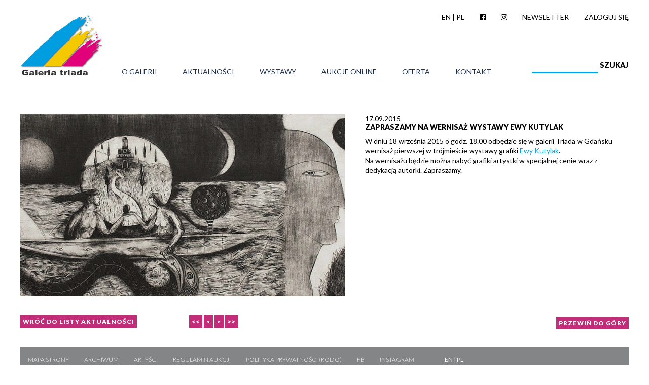

--- FILE ---
content_type: text/html; charset=UTF-8
request_url: https://www.galeriatriada.com/index.php/2015/09/17/zapraszamy-na-wernisaz-wystawy-ewy-kutylak/
body_size: 8341
content:
<!DOCTYPE html>
<html lang="pl-PL">

<head>

<meta http-equiv="X-UA-Compatible" content="IE=edge">
<meta name="viewport" content="user-scalable=no, initial-scale=1.0, maximum-scale=1.0">
	
<meta http-equiv="Content-Type" content="text/html; charset=utf-8" />
<meta property="og:tag name" content="Galeria Triada"/> 

<meta name="keywords" content="triada; gallery; art.; painting; graphic art;marszalek;umiastowski;skaper;gdansk;exhibition;vernissage; " />
<meta name="description" content="Triada Art Gallery is the oldest galery in northern Poland. Here you can find paintings, graphic art, sculptures of the best artists from Poland. Photos from exhibitions, events and many more." />

<title>
	Galeria Triada -   &#8211;  Zapraszamy na wernisaż wystawy Ewy Kutylak</title>


<link href='https://www.galeriatriada.com/wp-content/themes/triadamobile/images/favicon.ico' rel='shortcut icon' type='image/x-icon'/>

<meta name='robots' content='max-image-preview:large' />
	<style>img:is([sizes="auto" i], [sizes^="auto," i]) { contain-intrinsic-size: 3000px 1500px }</style>
	<link rel="alternate" hreflang="pl-pl" href="https://www.galeriatriada.com/index.php/2015/09/17/zapraszamy-na-wernisaz-wystawy-ewy-kutylak/" />
<link rel="alternate" hreflang="x-default" href="https://www.galeriatriada.com/index.php/2015/09/17/zapraszamy-na-wernisaz-wystawy-ewy-kutylak/" />
<link rel='dns-prefetch' href='//css3-mediaqueries-js.googlecode.com' />
<link rel='dns-prefetch' href='//fonts.googleapis.com' />
<script type="text/javascript">
/* <![CDATA[ */
window._wpemojiSettings = {"baseUrl":"https:\/\/s.w.org\/images\/core\/emoji\/15.0.3\/72x72\/","ext":".png","svgUrl":"https:\/\/s.w.org\/images\/core\/emoji\/15.0.3\/svg\/","svgExt":".svg","source":{"concatemoji":"https:\/\/www.galeriatriada.com\/wp-includes\/js\/wp-emoji-release.min.js?ver=6.7.4"}};
/*! This file is auto-generated */
!function(i,n){var o,s,e;function c(e){try{var t={supportTests:e,timestamp:(new Date).valueOf()};sessionStorage.setItem(o,JSON.stringify(t))}catch(e){}}function p(e,t,n){e.clearRect(0,0,e.canvas.width,e.canvas.height),e.fillText(t,0,0);var t=new Uint32Array(e.getImageData(0,0,e.canvas.width,e.canvas.height).data),r=(e.clearRect(0,0,e.canvas.width,e.canvas.height),e.fillText(n,0,0),new Uint32Array(e.getImageData(0,0,e.canvas.width,e.canvas.height).data));return t.every(function(e,t){return e===r[t]})}function u(e,t,n){switch(t){case"flag":return n(e,"\ud83c\udff3\ufe0f\u200d\u26a7\ufe0f","\ud83c\udff3\ufe0f\u200b\u26a7\ufe0f")?!1:!n(e,"\ud83c\uddfa\ud83c\uddf3","\ud83c\uddfa\u200b\ud83c\uddf3")&&!n(e,"\ud83c\udff4\udb40\udc67\udb40\udc62\udb40\udc65\udb40\udc6e\udb40\udc67\udb40\udc7f","\ud83c\udff4\u200b\udb40\udc67\u200b\udb40\udc62\u200b\udb40\udc65\u200b\udb40\udc6e\u200b\udb40\udc67\u200b\udb40\udc7f");case"emoji":return!n(e,"\ud83d\udc26\u200d\u2b1b","\ud83d\udc26\u200b\u2b1b")}return!1}function f(e,t,n){var r="undefined"!=typeof WorkerGlobalScope&&self instanceof WorkerGlobalScope?new OffscreenCanvas(300,150):i.createElement("canvas"),a=r.getContext("2d",{willReadFrequently:!0}),o=(a.textBaseline="top",a.font="600 32px Arial",{});return e.forEach(function(e){o[e]=t(a,e,n)}),o}function t(e){var t=i.createElement("script");t.src=e,t.defer=!0,i.head.appendChild(t)}"undefined"!=typeof Promise&&(o="wpEmojiSettingsSupports",s=["flag","emoji"],n.supports={everything:!0,everythingExceptFlag:!0},e=new Promise(function(e){i.addEventListener("DOMContentLoaded",e,{once:!0})}),new Promise(function(t){var n=function(){try{var e=JSON.parse(sessionStorage.getItem(o));if("object"==typeof e&&"number"==typeof e.timestamp&&(new Date).valueOf()<e.timestamp+604800&&"object"==typeof e.supportTests)return e.supportTests}catch(e){}return null}();if(!n){if("undefined"!=typeof Worker&&"undefined"!=typeof OffscreenCanvas&&"undefined"!=typeof URL&&URL.createObjectURL&&"undefined"!=typeof Blob)try{var e="postMessage("+f.toString()+"("+[JSON.stringify(s),u.toString(),p.toString()].join(",")+"));",r=new Blob([e],{type:"text/javascript"}),a=new Worker(URL.createObjectURL(r),{name:"wpTestEmojiSupports"});return void(a.onmessage=function(e){c(n=e.data),a.terminate(),t(n)})}catch(e){}c(n=f(s,u,p))}t(n)}).then(function(e){for(var t in e)n.supports[t]=e[t],n.supports.everything=n.supports.everything&&n.supports[t],"flag"!==t&&(n.supports.everythingExceptFlag=n.supports.everythingExceptFlag&&n.supports[t]);n.supports.everythingExceptFlag=n.supports.everythingExceptFlag&&!n.supports.flag,n.DOMReady=!1,n.readyCallback=function(){n.DOMReady=!0}}).then(function(){return e}).then(function(){var e;n.supports.everything||(n.readyCallback(),(e=n.source||{}).concatemoji?t(e.concatemoji):e.wpemoji&&e.twemoji&&(t(e.twemoji),t(e.wpemoji)))}))}((window,document),window._wpemojiSettings);
/* ]]> */
</script>
<link rel='stylesheet' id='validate-engine-css-css' href='https://www.galeriatriada.com/wp-content/plugins/wysija-newsletters/css/validationEngine.jquery.css?ver=2.22' type='text/css' media='all' />
<style id='wp-emoji-styles-inline-css' type='text/css'>

	img.wp-smiley, img.emoji {
		display: inline !important;
		border: none !important;
		box-shadow: none !important;
		height: 1em !important;
		width: 1em !important;
		margin: 0 0.07em !important;
		vertical-align: -0.1em !important;
		background: none !important;
		padding: 0 !important;
	}
</style>
<link rel='stylesheet' id='wp-block-library-css' href='https://www.galeriatriada.com/wp-includes/css/dist/block-library/style.min.css?ver=6.7.4' type='text/css' media='all' />
<style id='classic-theme-styles-inline-css' type='text/css'>
/*! This file is auto-generated */
.wp-block-button__link{color:#fff;background-color:#32373c;border-radius:9999px;box-shadow:none;text-decoration:none;padding:calc(.667em + 2px) calc(1.333em + 2px);font-size:1.125em}.wp-block-file__button{background:#32373c;color:#fff;text-decoration:none}
</style>
<style id='global-styles-inline-css' type='text/css'>
:root{--wp--preset--aspect-ratio--square: 1;--wp--preset--aspect-ratio--4-3: 4/3;--wp--preset--aspect-ratio--3-4: 3/4;--wp--preset--aspect-ratio--3-2: 3/2;--wp--preset--aspect-ratio--2-3: 2/3;--wp--preset--aspect-ratio--16-9: 16/9;--wp--preset--aspect-ratio--9-16: 9/16;--wp--preset--color--black: #000000;--wp--preset--color--cyan-bluish-gray: #abb8c3;--wp--preset--color--white: #ffffff;--wp--preset--color--pale-pink: #f78da7;--wp--preset--color--vivid-red: #cf2e2e;--wp--preset--color--luminous-vivid-orange: #ff6900;--wp--preset--color--luminous-vivid-amber: #fcb900;--wp--preset--color--light-green-cyan: #7bdcb5;--wp--preset--color--vivid-green-cyan: #00d084;--wp--preset--color--pale-cyan-blue: #8ed1fc;--wp--preset--color--vivid-cyan-blue: #0693e3;--wp--preset--color--vivid-purple: #9b51e0;--wp--preset--gradient--vivid-cyan-blue-to-vivid-purple: linear-gradient(135deg,rgba(6,147,227,1) 0%,rgb(155,81,224) 100%);--wp--preset--gradient--light-green-cyan-to-vivid-green-cyan: linear-gradient(135deg,rgb(122,220,180) 0%,rgb(0,208,130) 100%);--wp--preset--gradient--luminous-vivid-amber-to-luminous-vivid-orange: linear-gradient(135deg,rgba(252,185,0,1) 0%,rgba(255,105,0,1) 100%);--wp--preset--gradient--luminous-vivid-orange-to-vivid-red: linear-gradient(135deg,rgba(255,105,0,1) 0%,rgb(207,46,46) 100%);--wp--preset--gradient--very-light-gray-to-cyan-bluish-gray: linear-gradient(135deg,rgb(238,238,238) 0%,rgb(169,184,195) 100%);--wp--preset--gradient--cool-to-warm-spectrum: linear-gradient(135deg,rgb(74,234,220) 0%,rgb(151,120,209) 20%,rgb(207,42,186) 40%,rgb(238,44,130) 60%,rgb(251,105,98) 80%,rgb(254,248,76) 100%);--wp--preset--gradient--blush-light-purple: linear-gradient(135deg,rgb(255,206,236) 0%,rgb(152,150,240) 100%);--wp--preset--gradient--blush-bordeaux: linear-gradient(135deg,rgb(254,205,165) 0%,rgb(254,45,45) 50%,rgb(107,0,62) 100%);--wp--preset--gradient--luminous-dusk: linear-gradient(135deg,rgb(255,203,112) 0%,rgb(199,81,192) 50%,rgb(65,88,208) 100%);--wp--preset--gradient--pale-ocean: linear-gradient(135deg,rgb(255,245,203) 0%,rgb(182,227,212) 50%,rgb(51,167,181) 100%);--wp--preset--gradient--electric-grass: linear-gradient(135deg,rgb(202,248,128) 0%,rgb(113,206,126) 100%);--wp--preset--gradient--midnight: linear-gradient(135deg,rgb(2,3,129) 0%,rgb(40,116,252) 100%);--wp--preset--font-size--small: 13px;--wp--preset--font-size--medium: 20px;--wp--preset--font-size--large: 36px;--wp--preset--font-size--x-large: 42px;--wp--preset--spacing--20: 0.44rem;--wp--preset--spacing--30: 0.67rem;--wp--preset--spacing--40: 1rem;--wp--preset--spacing--50: 1.5rem;--wp--preset--spacing--60: 2.25rem;--wp--preset--spacing--70: 3.38rem;--wp--preset--spacing--80: 5.06rem;--wp--preset--shadow--natural: 6px 6px 9px rgba(0, 0, 0, 0.2);--wp--preset--shadow--deep: 12px 12px 50px rgba(0, 0, 0, 0.4);--wp--preset--shadow--sharp: 6px 6px 0px rgba(0, 0, 0, 0.2);--wp--preset--shadow--outlined: 6px 6px 0px -3px rgba(255, 255, 255, 1), 6px 6px rgba(0, 0, 0, 1);--wp--preset--shadow--crisp: 6px 6px 0px rgba(0, 0, 0, 1);}:where(.is-layout-flex){gap: 0.5em;}:where(.is-layout-grid){gap: 0.5em;}body .is-layout-flex{display: flex;}.is-layout-flex{flex-wrap: wrap;align-items: center;}.is-layout-flex > :is(*, div){margin: 0;}body .is-layout-grid{display: grid;}.is-layout-grid > :is(*, div){margin: 0;}:where(.wp-block-columns.is-layout-flex){gap: 2em;}:where(.wp-block-columns.is-layout-grid){gap: 2em;}:where(.wp-block-post-template.is-layout-flex){gap: 1.25em;}:where(.wp-block-post-template.is-layout-grid){gap: 1.25em;}.has-black-color{color: var(--wp--preset--color--black) !important;}.has-cyan-bluish-gray-color{color: var(--wp--preset--color--cyan-bluish-gray) !important;}.has-white-color{color: var(--wp--preset--color--white) !important;}.has-pale-pink-color{color: var(--wp--preset--color--pale-pink) !important;}.has-vivid-red-color{color: var(--wp--preset--color--vivid-red) !important;}.has-luminous-vivid-orange-color{color: var(--wp--preset--color--luminous-vivid-orange) !important;}.has-luminous-vivid-amber-color{color: var(--wp--preset--color--luminous-vivid-amber) !important;}.has-light-green-cyan-color{color: var(--wp--preset--color--light-green-cyan) !important;}.has-vivid-green-cyan-color{color: var(--wp--preset--color--vivid-green-cyan) !important;}.has-pale-cyan-blue-color{color: var(--wp--preset--color--pale-cyan-blue) !important;}.has-vivid-cyan-blue-color{color: var(--wp--preset--color--vivid-cyan-blue) !important;}.has-vivid-purple-color{color: var(--wp--preset--color--vivid-purple) !important;}.has-black-background-color{background-color: var(--wp--preset--color--black) !important;}.has-cyan-bluish-gray-background-color{background-color: var(--wp--preset--color--cyan-bluish-gray) !important;}.has-white-background-color{background-color: var(--wp--preset--color--white) !important;}.has-pale-pink-background-color{background-color: var(--wp--preset--color--pale-pink) !important;}.has-vivid-red-background-color{background-color: var(--wp--preset--color--vivid-red) !important;}.has-luminous-vivid-orange-background-color{background-color: var(--wp--preset--color--luminous-vivid-orange) !important;}.has-luminous-vivid-amber-background-color{background-color: var(--wp--preset--color--luminous-vivid-amber) !important;}.has-light-green-cyan-background-color{background-color: var(--wp--preset--color--light-green-cyan) !important;}.has-vivid-green-cyan-background-color{background-color: var(--wp--preset--color--vivid-green-cyan) !important;}.has-pale-cyan-blue-background-color{background-color: var(--wp--preset--color--pale-cyan-blue) !important;}.has-vivid-cyan-blue-background-color{background-color: var(--wp--preset--color--vivid-cyan-blue) !important;}.has-vivid-purple-background-color{background-color: var(--wp--preset--color--vivid-purple) !important;}.has-black-border-color{border-color: var(--wp--preset--color--black) !important;}.has-cyan-bluish-gray-border-color{border-color: var(--wp--preset--color--cyan-bluish-gray) !important;}.has-white-border-color{border-color: var(--wp--preset--color--white) !important;}.has-pale-pink-border-color{border-color: var(--wp--preset--color--pale-pink) !important;}.has-vivid-red-border-color{border-color: var(--wp--preset--color--vivid-red) !important;}.has-luminous-vivid-orange-border-color{border-color: var(--wp--preset--color--luminous-vivid-orange) !important;}.has-luminous-vivid-amber-border-color{border-color: var(--wp--preset--color--luminous-vivid-amber) !important;}.has-light-green-cyan-border-color{border-color: var(--wp--preset--color--light-green-cyan) !important;}.has-vivid-green-cyan-border-color{border-color: var(--wp--preset--color--vivid-green-cyan) !important;}.has-pale-cyan-blue-border-color{border-color: var(--wp--preset--color--pale-cyan-blue) !important;}.has-vivid-cyan-blue-border-color{border-color: var(--wp--preset--color--vivid-cyan-blue) !important;}.has-vivid-purple-border-color{border-color: var(--wp--preset--color--vivid-purple) !important;}.has-vivid-cyan-blue-to-vivid-purple-gradient-background{background: var(--wp--preset--gradient--vivid-cyan-blue-to-vivid-purple) !important;}.has-light-green-cyan-to-vivid-green-cyan-gradient-background{background: var(--wp--preset--gradient--light-green-cyan-to-vivid-green-cyan) !important;}.has-luminous-vivid-amber-to-luminous-vivid-orange-gradient-background{background: var(--wp--preset--gradient--luminous-vivid-amber-to-luminous-vivid-orange) !important;}.has-luminous-vivid-orange-to-vivid-red-gradient-background{background: var(--wp--preset--gradient--luminous-vivid-orange-to-vivid-red) !important;}.has-very-light-gray-to-cyan-bluish-gray-gradient-background{background: var(--wp--preset--gradient--very-light-gray-to-cyan-bluish-gray) !important;}.has-cool-to-warm-spectrum-gradient-background{background: var(--wp--preset--gradient--cool-to-warm-spectrum) !important;}.has-blush-light-purple-gradient-background{background: var(--wp--preset--gradient--blush-light-purple) !important;}.has-blush-bordeaux-gradient-background{background: var(--wp--preset--gradient--blush-bordeaux) !important;}.has-luminous-dusk-gradient-background{background: var(--wp--preset--gradient--luminous-dusk) !important;}.has-pale-ocean-gradient-background{background: var(--wp--preset--gradient--pale-ocean) !important;}.has-electric-grass-gradient-background{background: var(--wp--preset--gradient--electric-grass) !important;}.has-midnight-gradient-background{background: var(--wp--preset--gradient--midnight) !important;}.has-small-font-size{font-size: var(--wp--preset--font-size--small) !important;}.has-medium-font-size{font-size: var(--wp--preset--font-size--medium) !important;}.has-large-font-size{font-size: var(--wp--preset--font-size--large) !important;}.has-x-large-font-size{font-size: var(--wp--preset--font-size--x-large) !important;}
:where(.wp-block-post-template.is-layout-flex){gap: 1.25em;}:where(.wp-block-post-template.is-layout-grid){gap: 1.25em;}
:where(.wp-block-columns.is-layout-flex){gap: 2em;}:where(.wp-block-columns.is-layout-grid){gap: 2em;}
:root :where(.wp-block-pullquote){font-size: 1.5em;line-height: 1.6;}
</style>
<link rel='stylesheet' id='wpml-legacy-dropdown-0-css' href='https://www.galeriatriada.com/wp-content/plugins/sitepress-multilingual-cms/templates/language-switchers/legacy-dropdown/style.min.css?ver=1' type='text/css' media='all' />
<style id='wpml-legacy-dropdown-0-inline-css' type='text/css'>
.wpml-ls-statics-shortcode_actions, .wpml-ls-statics-shortcode_actions .wpml-ls-sub-menu, .wpml-ls-statics-shortcode_actions a {border-color:#cdcdcd;}.wpml-ls-statics-shortcode_actions a, .wpml-ls-statics-shortcode_actions .wpml-ls-sub-menu a, .wpml-ls-statics-shortcode_actions .wpml-ls-sub-menu a:link, .wpml-ls-statics-shortcode_actions li:not(.wpml-ls-current-language) .wpml-ls-link, .wpml-ls-statics-shortcode_actions li:not(.wpml-ls-current-language) .wpml-ls-link:link {color:#444444;background-color:#ffffff;}.wpml-ls-statics-shortcode_actions .wpml-ls-sub-menu a:hover,.wpml-ls-statics-shortcode_actions .wpml-ls-sub-menu a:focus, .wpml-ls-statics-shortcode_actions .wpml-ls-sub-menu a:link:hover, .wpml-ls-statics-shortcode_actions .wpml-ls-sub-menu a:link:focus {color:#000000;background-color:#eeeeee;}.wpml-ls-statics-shortcode_actions .wpml-ls-current-language > a {color:#444444;background-color:#ffffff;}.wpml-ls-statics-shortcode_actions .wpml-ls-current-language:hover>a, .wpml-ls-statics-shortcode_actions .wpml-ls-current-language>a:focus {color:#000000;background-color:#eeeeee;}
</style>
<!--[if lt IE 9]>
<link rel='stylesheet' id='theme-ie-css' href='https://css3-mediaqueries-js.googlecode.com/svn/trunk/css3-mediaqueries.js?ver=6.7.4' type='text/css' media='all' />
<![endif]-->
<!--[if lt IE 10]>
<link rel='stylesheet' id='style-ie-css' href='https://www.galeriatriada.com/wp-content/themes/triadamobile/admin/css/ie-style.css?ver=6.7.4' type='text/css' media='all' />
<![endif]-->
<link rel='stylesheet' id='googlefonts-css' href='https://fonts.googleapis.com/css?family=Lato%3A300%2C400%2C700%2C900&#038;subset=latin%2Clatin-ext&#038;ver=6.7.4' type='text/css' media='all' />
<link rel='stylesheet' id='fawesome-style-css' href='https://www.galeriatriada.com/wp-content/themes/triadamobile/libs/font-awesome/css/font-awesome.min.css?ver=6.7.4' type='text/css' media='all' />
<link rel='stylesheet' id='royal-basic-css' href='https://www.galeriatriada.com/wp-content/themes/triadamobile/libs/royalslider/royalslider.css?ver=6.7.4' type='text/css' media='all' />
<link rel='stylesheet' id='royal-skin-css' href='https://www.galeriatriada.com/wp-content/themes/triadamobile/libs/royalslider/skins/minimal-white/rs-minimal-white.css?ver=6.7.4' type='text/css' media='all' />
<link rel='stylesheet' id='fancy3style-css' href='https://www.galeriatriada.com/wp-content/themes/triadamobile/libs/fancy3/dist/jquery.fancybox.min.css?ver=6.7.4' type='text/css' media='all' />
<link rel='stylesheet' id='mainstyle-css' href='https://www.galeriatriada.com/wp-content/themes/triadamobile/style.css?ver=6.7.4' type='text/css' media='all' />
<link rel='stylesheet' id='shiftnav-css' href='https://www.galeriatriada.com/wp-content/plugins/shiftnav-pro/pro/assets/css/shiftnav.min.css?ver=1.7.1' type='text/css' media='all' />
<link rel='stylesheet' id='shiftnav-font-awesome-css' href='https://www.galeriatriada.com/wp-content/plugins/shiftnav-pro/assets/css/fontawesome/css/font-awesome.min.css?ver=1.7.1' type='text/css' media='all' />
<link rel='stylesheet' id='shiftnav-standard-dark-css' href='https://www.galeriatriada.com/wp-content/plugins/shiftnav-pro/assets/css/skins/standard-dark.css?ver=1.7.1' type='text/css' media='all' />
<script type="text/javascript" src="https://www.galeriatriada.com/wp-content/plugins/sitepress-multilingual-cms/templates/language-switchers/legacy-dropdown/script.min.js?ver=1" id="wpml-legacy-dropdown-0-js"></script>
<script type="text/javascript" src="https://www.galeriatriada.com/wp-includes/js/jquery/jquery.min.js?ver=3.7.1" id="jquery-core-js"></script>
<script type="text/javascript" src="https://www.galeriatriada.com/wp-includes/js/jquery/jquery-migrate.min.js?ver=3.4.1" id="jquery-migrate-js"></script>
<script type="text/javascript" src="https://www.galeriatriada.com/wp-content/themes/triadamobile/libs/royalslider/jquery.royalslider.min.js?ver=6.7.4" id="royal-js-js"></script>
<script type="text/javascript" src="https://www.galeriatriada.com/wp-content/themes/triadamobile/libs/fancy3/dist/jquery.fancybox.min.js?ver=6.7.4" id="fancy3box-js"></script>
<script type="text/javascript" src="https://www.galeriatriada.com/wp-content/themes/triadamobile/js/cookies.js?ver=6.7.4" id="cookies-js"></script>
<script type="text/javascript" src="https://www.galeriatriada.com/wp-content/themes/triadamobile/js/main.js?ver=6.7.4" id="main-js"></script>
<link rel="https://api.w.org/" href="https://www.galeriatriada.com/index.php/wp-json/" /><link rel="alternate" title="JSON" type="application/json" href="https://www.galeriatriada.com/index.php/wp-json/wp/v2/posts/4815" /><link rel="EditURI" type="application/rsd+xml" title="RSD" href="https://www.galeriatriada.com/xmlrpc.php?rsd" />
<meta name="generator" content="WordPress 6.7.4" />
<link rel="canonical" href="https://www.galeriatriada.com/index.php/2015/09/17/zapraszamy-na-wernisaz-wystawy-ewy-kutylak/" />
<link rel='shortlink' href='https://www.galeriatriada.com/?p=4815' />
<link rel="alternate" title="oEmbed (JSON)" type="application/json+oembed" href="https://www.galeriatriada.com/index.php/wp-json/oembed/1.0/embed?url=https%3A%2F%2Fwww.galeriatriada.com%2Findex.php%2F2015%2F09%2F17%2Fzapraszamy-na-wernisaz-wystawy-ewy-kutylak%2F" />
<link rel="alternate" title="oEmbed (XML)" type="text/xml+oembed" href="https://www.galeriatriada.com/index.php/wp-json/oembed/1.0/embed?url=https%3A%2F%2Fwww.galeriatriada.com%2Findex.php%2F2015%2F09%2F17%2Fzapraszamy-na-wernisaz-wystawy-ewy-kutylak%2F&#038;format=xml" />
<meta name="generator" content="WPML ver:4.8.6 stt:1,42;" />

	<!-- ShiftNav CSS
	================================================================ -->
	<style type="text/css" id="shiftnav-dynamic-css">

	@media only screen and (min-width:960px){ #shiftnav-toggle-main, .shiftnav-toggle-mobile{ display:none; } .shiftnav-wrap { padding-top:0 !important; } }
	@media only screen and (max-width:959px){ #mainmenu-main{ display:none !important; } }

/** ShiftNav Custom Menu Styles (Customizer) **/
/* togglebar */
#shiftnav-toggle-main { background:#0098d6; }

/* Status: Loaded from Transient */

	</style>
	<!-- end ShiftNav CSS -->

	<!-- Analytics by WP Statistics - https://wp-statistics.com -->



</head>



<body data-rsssl=1 class="post-template-default single single-post postid-4815 single-format-standard"> 


<div class="totalContainer">

<div id="webtop"><div class="con">

	
	
	<div class="logo-main" itemscope itemtype="http://schema.org/Organization">
		<a href="https://www.galeriatriada.com" itemprop="url">
				<img src="https://www.galeriatriada.com/wp-content/themes/triadamobile/images/logo.png" itemprop="logo" alt="Galeria Triada" />
		</a>
	</div>
	
	
	<div class="nologocontainer">
	
		<div id="socialsection">
			<div class="topmenu">
				<ul class="mn">
					<li><a href="https://www.galeriatriada.com/?lang=en">EN</a> | <a href="https://www.galeriatriada.com/">PL</a></li>
					<li><a href="https://www.facebook.com/Galeria-Triada-196568863714317/" target="_blank"><i class="fa fa-facebook-official"></i></a></li>
					<li><a href="https://www.instagram.com/galeriatriada/" target="_blank"><i class="fa fa-instagram"></i></a></li>
					<li><a href="https://www.galeriatriada.com/index.php/zapisz-do-newslettera/">Newsletter</a></li>
					<li class="loginbtn">
													<a class="bigBtn" href="https://www.galeriatriada.com/wp-admin/">Zaloguj się</a>
												
					</li>
				</ul>
				<div class="clr"></div>
			</div>
		</div>
		
		
		<div class="menusection">
		
			<div id="mainmenu-main">
					<ul id="fmenu" class="menu"><li id="menu-item-13" class="menu-item menu-item-type-post_type menu-item-object-page menu-item-13"><a href="https://www.galeriatriada.com/index.php/o-galerii/">O galerii</a></li>
<li id="menu-item-579" class="menu-item menu-item-type-post_type menu-item-object-page menu-item-579"><a href="https://www.galeriatriada.com/index.php/aktualnosci-2/">Aktualności</a></li>
<li id="menu-item-5243" class="menu-item menu-item-type-post_type menu-item-object-page menu-item-5243"><a href="https://www.galeriatriada.com/index.php/wystawy/">Wystawy</a></li>
<li id="menu-item-14829" class="menu-item menu-item-type-post_type_archive menu-item-object-trauction menu-item-14829"><a href="https://www.galeriatriada.com/index.php/aukcje/">Aukcje online</a></li>
<li id="menu-item-1273" class="menu-item menu-item-type-post_type menu-item-object-page menu-item-has-children menu-item-1273"><a href="https://www.galeriatriada.com/index.php/oferta/">Oferta</a>
<ul class="sub-menu">
	<li id="menu-item-2345" class="menu-item menu-item-type-custom menu-item-object-custom menu-item-2345"><a href="https://galeriatriada.com/?page_id=101&#038;disc=artysci">Artyści</a></li>
	<li id="menu-item-2346" class="menu-item menu-item-type-custom menu-item-object-custom menu-item-2346"><a href="https://galeriatriada.com/?page_id=101&#038;disc=malarstwo">Malarstwo</a></li>
	<li id="menu-item-2347" class="menu-item menu-item-type-custom menu-item-object-custom menu-item-2347"><a href="https://galeriatriada.com/?page_id=101&#038;disc=grafika">Grafika</a></li>
	<li id="menu-item-2348" class="menu-item menu-item-type-custom menu-item-object-custom menu-item-2348"><a href="https://galeriatriada.com/?page_id=101&#038;disc=rzezba">Rzeźba</a></li>
</ul>
</li>
<li id="menu-item-66" class="menu-item menu-item-type-post_type menu-item-object-page menu-item-66"><a href="https://www.galeriatriada.com/index.php/kontakt/">Kontakt</a></li>
</ul>
			</div>

			<div class="searchbox">
				<form role="search" method="get" id="searchform" class="searchform" action="https://www.galeriatriada.com/">
				<div>
					<label class="screen-reader-text" for="s">Szukaj:</label>
					<input type="text" value="" name="s" id="s" />
					<input type="submit" id="searchsubmit" value="Szukaj" />
				</div>
			<input type='hidden' name='lang' value='pl' /></form>			</div>
			<div class="clr"></div>
		</div> <!-- koniec menu section -->
		
		
	</div>	
		
		
	
	
	
	
	
	<div class="clr"></div>


</div></div>






 
 
 


	


<div id="triada-content">	
	
	
	<div class="w640 h360 m40">
							<figure class="blue">
				
				<img src="https://www.galeriatriada.com/wp-content/uploads/2015/09/the-last-day-in-paradise-drypoint-2009p-640x360.jpg" alt="" />


				
									<a href="https://www.galeriatriada.com/index.php/wystawa/wystawa-grafiki-ewy-kutylak/"><figcaption>Ostatni dzień w  raju</figcaption></a>
								
			</figure>
			</div>
	
	<div class="w520">
		17.09.2015		<h2 class="uppercase">Zapraszamy na wernisaż wystawy Ewy Kutylak</h2>
		<p>W dniu 18 września 2015 o godz. 18.00 odbędzie się w galerii Triada w Gdańsku wernisaż pierwszej w trójmieście wystawy grafiki <a href="https://www.galeriatriada.com/?trartist=kutylak-ewa">Ewy Kutylak</a>.<br />
Na wernisażu będzie można nabyć grafiki artystki w specjalnej cenie wraz z dedykacją autorki. Zapraszamy.</p>
	</div>
	
	<div class="clr"></div>
	
		
	
		

	<div class="subfooter">
	
		
		<a href="https://www.galeriatriada.com?page_id=577" class="back">Wróć do listy aktualności</a>
		<a href="https://www.galeriatriada.com/index.php/2011/12/13/zakonczyl-sie-cykl-wystaw-indywidualnych-2011/" class="first" title="Pierwsza aktualność">&lt;&lt;</a>
		<a href="https://www.galeriatriada.com/index.php/2015/09/13/jubileusz-25-lat-galerii-triada/"  title='Poprzednia strona' rel="prev">&lt;</a>		<a href="https://www.galeriatriada.com/index.php/2015/09/23/o-jubileuszu-galerii-w-telewizji-gdanskiej/"  title='Następna strona' rel="next">&gt;</a>		<a href="https://www.galeriatriada.com/index.php/2025/11/06/19299/" class="last" title="Ostatnia aktualność">&gt;&gt;</a>
		<button id="goTop">Przewiń do góry</button>
		<div class="clr"></div>
	</div>
	
	
	
</div>
  
  

	



  
</div> <!-- totalContainer -->


	<div class="confooter"><div class="footer">
		
				<ul id="bmenu" class="menu"><li id="menu-item-1610" class="menu-item menu-item-type-post_type menu-item-object-page menu-item-1610"><a href="https://www.galeriatriada.com/index.php/mapa-strony/">Mapa strony</a></li>
<li id="menu-item-1605" class="menu-item menu-item-type-post_type menu-item-object-page menu-item-1605"><a href="https://www.galeriatriada.com/index.php/archiwum-wystaw/">Archiwum</a></li>
<li id="menu-item-116" class="menu-item menu-item-type-post_type menu-item-object-page menu-item-116"><a href="https://www.galeriatriada.com/index.php/artysci/">Artyści</a></li>
<li id="menu-item-14827" class="menu-item menu-item-type-post_type menu-item-object-page menu-item-14827"><a href="https://www.galeriatriada.com/index.php/regulamin-aukcji-galerii-triada/">Regulamin aukcji</a></li>
<li id="menu-item-14826" class="menu-item menu-item-type-post_type menu-item-object-page menu-item-14826"><a href="https://www.galeriatriada.com/index.php/polityka-rodo/">Polityka Prywatności (RODO)</a></li>
<li id="menu-item-120" class="menu-item menu-item-type-custom menu-item-object-custom menu-item-120"><a target="_blank" href="https://www.facebook.com/Galeria-Triada-196568863714317/">FB</a></li>
<li id="menu-item-8816" class="menu-item menu-item-type-custom menu-item-object-custom menu-item-8816"><a href="https://www.instagram.com/galeriatriada/">Instagram</a></li>
</ul>				
				<span class="flang"><a href="#">EN</a> | <a href="#" class="active">PL</a></span>
				
				<div class="info"><a href="http://bangbangdesign.no/" target="_blank">Design: bangbangdesign</a></div>
			
	</div></div>




	<!-- ShiftNav Main Toggle -->
		<div id="shiftnav-toggle-main" class="shiftnav-toggle-main-align-center shiftnav-toggle-style-full_bar shiftnav-togglebar-gap-auto shiftnav-toggle-edge-left shiftnav-toggle-icon-x"   ><button id="shiftnav-toggle-main-button" class="shiftnav-toggle shiftnav-toggle-shiftnav-main shiftnav-toggle-burger" tabindex="1" data-shiftnav-target="shiftnav-main" aria-label="Toggle Menu"><i class="fa fa-bars"></i></button>	<div class="shiftnav-main-toggle-content shiftnav-toggle-main-block"><a href="https://www.galeriatriada.com">Galeria Triada</a></div></div>	
	<!-- /#shiftnav-toggle-main -->

	


	<!-- ShiftNav #shiftnav-main -->
	<div class="shiftnav shiftnav-nojs shiftnav-shiftnav-main shiftnav-left-edge shiftnav-skin-standard-dark shiftnav-transition-standard" id="shiftnav-main" data-shiftnav-id="shiftnav-main">
		<div class="shiftnav-inner">

		
			<h3 class="shiftnav-menu-title shiftnav-site-title"><a href="https://www.galeriatriada.com">Galeria Triada</a></h3>
	<ul id="menu-menu-glowne" class="shiftnav-menu shiftnav-targets-default shiftnav-targets-text-default shiftnav-targets-icon-default"><li class="menu-item menu-item-type-post_type menu-item-object-page menu-item-13 shiftnav-depth-0"><a class="shiftnav-target"  href="https://www.galeriatriada.com/index.php/o-galerii/">O galerii</a></li><li class="menu-item menu-item-type-post_type menu-item-object-page menu-item-579 shiftnav-depth-0"><a class="shiftnav-target"  href="https://www.galeriatriada.com/index.php/aktualnosci-2/">Aktualności</a></li><li class="menu-item menu-item-type-post_type menu-item-object-page menu-item-5243 shiftnav-depth-0"><a class="shiftnav-target"  href="https://www.galeriatriada.com/index.php/wystawy/">Wystawy</a></li><li class="menu-item menu-item-type-post_type_archive menu-item-object-trauction menu-item-14829 shiftnav-depth-0"><a class="shiftnav-target"  href="https://www.galeriatriada.com/index.php/aukcje/">Aukcje online</a></li><li class="menu-item menu-item-type-post_type menu-item-object-page menu-item-has-children menu-item-1273 shiftnav-sub-always shiftnav-depth-0"><a class="shiftnav-target"  href="https://www.galeriatriada.com/index.php/oferta/">Oferta</a>
<ul class="sub-menu sub-menu-1">
<li class="menu-item menu-item-type-custom menu-item-object-custom menu-item-2345 shiftnav-depth-1"><a class="shiftnav-target"  href="https://galeriatriada.com/?page_id=101&#038;disc=artysci">Artyści</a></li><li class="menu-item menu-item-type-custom menu-item-object-custom menu-item-2346 shiftnav-depth-1"><a class="shiftnav-target"  href="https://galeriatriada.com/?page_id=101&#038;disc=malarstwo">Malarstwo</a></li><li class="menu-item menu-item-type-custom menu-item-object-custom menu-item-2347 shiftnav-depth-1"><a class="shiftnav-target"  href="https://galeriatriada.com/?page_id=101&#038;disc=grafika">Grafika</a></li><li class="menu-item menu-item-type-custom menu-item-object-custom menu-item-2348 shiftnav-depth-1"><a class="shiftnav-target"  href="https://galeriatriada.com/?page_id=101&#038;disc=rzezba">Rzeźba</a></li><li class="shiftnav-retract"><a tabindex="0" class="shiftnav-target"><i class="fa fa-chevron-left"></i> Back</a></li></ul>
</li><li class="menu-item menu-item-type-post_type menu-item-object-page menu-item-66 shiftnav-depth-0"><a class="shiftnav-target"  href="https://www.galeriatriada.com/index.php/kontakt/">Kontakt</a></li></ul>
		<button class="shiftnav-sr-close shiftnav-sr-only shiftnav-sr-only-focusable">
			&times; Close Panel		</button>

		</div><!-- /.shiftnav-inner -->
	</div><!-- /.shiftnav #shiftnav-main -->


	<script type="text/javascript" src="https://www.galeriatriada.com/wp-includes/js/underscore.min.js?ver=1.13.7" id="underscore-js"></script>
<script type="text/javascript" src="https://www.galeriatriada.com/wp-includes/js/backbone.min.js?ver=1.6.0" id="backbone-js"></script>
<script type="text/javascript" id="wp-api-request-js-extra">
/* <![CDATA[ */
var wpApiSettings = {"root":"https:\/\/www.galeriatriada.com\/index.php\/wp-json\/","nonce":"edf65a53dc","versionString":"wp\/v2\/"};
/* ]]> */
</script>
<script type="text/javascript" src="https://www.galeriatriada.com/wp-includes/js/api-request.min.js?ver=6.7.4" id="wp-api-request-js"></script>
<script type="text/javascript" src="https://www.galeriatriada.com/wp-includes/js/wp-api.min.js?ver=6.7.4" id="wp-api-js"></script>
<script type="text/javascript" id="wp-statistics-tracker-js-extra">
/* <![CDATA[ */
var WP_Statistics_Tracker_Object = {"requestUrl":"https:\/\/www.galeriatriada.com\/index.php\/wp-json\/wp-statistics\/v2","ajaxUrl":"https:\/\/www.galeriatriada.com\/wp-admin\/admin-ajax.php","hitParams":{"wp_statistics_hit":1,"source_type":"post","source_id":4815,"search_query":"","signature":"b03e8a864dc235a938d01361d5f48907","endpoint":"hit"},"option":{"dntEnabled":"","bypassAdBlockers":"","consentIntegration":{"name":null,"status":[]},"isPreview":false,"userOnline":false,"trackAnonymously":false,"isWpConsentApiActive":false,"consentLevel":""},"isLegacyEventLoaded":"","customEventAjaxUrl":"https:\/\/www.galeriatriada.com\/wp-admin\/admin-ajax.php?action=wp_statistics_custom_event&nonce=96ff8ad73f","onlineParams":{"wp_statistics_hit":1,"source_type":"post","source_id":4815,"search_query":"","signature":"b03e8a864dc235a938d01361d5f48907","action":"wp_statistics_online_check"},"jsCheckTime":"60000"};
/* ]]> */
</script>
<script type="text/javascript" src="https://www.galeriatriada.com/wp-content/plugins/wp-statistics/assets/js/tracker.js?ver=14.16" id="wp-statistics-tracker-js"></script>
<script type="text/javascript" id="shiftnav-js-extra">
/* <![CDATA[ */
var shiftnav_data = {"shift_body":"off","shift_body_wrapper":"","lock_body":"on","lock_body_x":"off","open_current":"off","collapse_accordions":"off","scroll_panel":"on","breakpoint":"960","v":"1.7.1","pro":"1","touch_off_close":"on","scroll_offset":"100","disable_transforms":"off","close_on_target_click":"off","scroll_top_boundary":"50","scroll_tolerance":"10","process_uber_segments":"on"};
/* ]]> */
</script>
<script type="text/javascript" src="https://www.galeriatriada.com/wp-content/plugins/shiftnav-pro/assets/js/shiftnav.min.js?ver=1.7.1" id="shiftnav-js"></script>
</body>
</html>

--- FILE ---
content_type: text/css
request_url: https://www.galeriatriada.com/wp-content/themes/triadamobile/style.css?ver=6.7.4
body_size: 7331
content:
/*
Theme Name: Triada-mobile
Description: Wordpress theme made by Tru Studio
Version: 1.0
Author: Tru studio
Author URI: http://fry.li
*/




* { margin: 0; padding: 0; border: none; }


/*--------------------------*
/*  WordPress Styles
/*--------------------------*/
b,
strong { font-weight: 900; }
.wrapper { width: 100%; min-width: 1200px; }
.inner { width: 1000px; margin: 0px auto; }
.fl { float: left; }
.fr { float: right; }
.cl,
.clr,
.clear { clear: both; }
.text_separator { height: 1px; margin-top: 23px; margin-bottom: 18px; overflow: hidden; clear: both; background-color: #f2f2f2; }
hr { height: 1px; background: #999; margin-bottom: 30px; margin-top: 20px; }
.aligncenter { display: block; margin: 0 auto; }
.alignright { float: right; margin: 10px 0 10px 10px; }
.alignleft { float: left; margin: 5px 20px 0px 0; }
.floatleft { float: left; }
.floatright { float: right; }
.textcenter { text-align: center; }
.textright { text-align: right; }
.textleft { text-align: left; }
.wp-caption { border: 1px solid #ddd; text-align: left; background-color: #f3f3f3; padding-top: 4px; margin: 10px; font-size: 12px; font-family: 'Lato', sans-serif; }
.wp-caption img { margin: 0; padding: 0; border: 0 none; }
.wp-caption p.wp-caption-text { font-size: 11px; line-height: 17px; padding: 0 4px 5px; margin: 0; }
.wp-smiley { margin: 0 !important; max-height: 1em; border: none; }
blockquote.left { margin-right: 20px; text-align: right; margin-left: 0; width: 33%; float: left; }
blockquote.right { margin-left: 20px; text-align: left; margin-right: 0; width: 33%; float: right; }
p.wp-caption-text { text-align: left; padding-right: 4px; }
div.wp-caption.alignleft { margin-left: 0px; }
div.wp-caption.alignright { margin-right: 0px; }
#gallery-1 .gallery-item { width: auto !important; margin-right: 20px; }
dd.gallery-caption { font-size: 12px; text-align: left; width: 200px; }
#gallery-1 img { border: 0 !important; }
dt.gallery-icon { position: relative; text-align: left; }
dt.gallery-icon a img.topleft { position: absolute; top: -5px; left: -5px; }
dt.gallery-icon a img.topright { position: absolute; top: -5px; left: -5px; }

.notification { padding:20px; background-color:#eee; margin-bottom:30px; border:1px solid #ccc;}


table.styled td { border:1px solid #eee; padding:10px 20px;}
mark.hilite { background: none;}

body.search-results .skategoria mark.hilite { background: #a1d5ee;}
body.search-results .skategoria span.hilite { background: #a1d5ee;}


/*--------------------------*
/* Główne style
/*--------------------------*/

html {position: relative;  min-height: 100%; }
body { margin: 0 0 110px;}
body { font-family: 'Lato', sans-serif; font-weight: normal; font-size: 14px;  }
body p { font-size: 14px; padding-bottom: 10px; line-height: 1.4em; }

.pageContent { min-height:100px; }
.pageContent p { font-family: 'Lato', sans-serif; font-size: 14px; }
.pageContent > ul, .pageContent > ol { padding-left: 20px; margin-bottom: 20px; }


.container, .con { width: 1200px; margin: 0px auto;}
#triada-content, .post-content { width: 1200px; margin: 0px auto;  padding-bottom:0px; }
#triada-content { position:relative;}


a { text-decoration: none; color: #0d9dd8; border: none;  -webkit-transition: all 0.3s ease-in-out; -moz-transition: all 0.3s ease-in-out; -o-transition: all 0.3s ease-in-out; transition: all 0.3s ease-in-out;}
a:hover {color: #008ef1; }
a img { border: none; }
a.simplebtn { color:#fff; background-color:#f6670e; padding:8px 16px; font-size:16px;}
a.simplebtn:hover { background-color:#293958; }
a.smallbtn { color:#fff; background-color:#f6670e; padding:4px 12px; font-size:14px;}
a.smallbtn:hover { background-color:#293958; }
a.normal { color:#000;}
figcaption a { color:#fff;}
figcaption a:hover { color:#fff;}

h1, h2, h3, h4, h5, h6 { font-family: 'Lato', sans-serif; padding-bottom: 10px; color: #000; font-weight:200;  }
h1 { font-size:14px; font-weight:900; }
h2 { font-size: 14px; font-weight:900;}
h2.bluesearch { font-weight:900; background-color:#089de3; padding:5px 20px; font-size:14px; text-transform:uppercase; color:#fff; margin-bottom:20px;}
h3.search a { color:#000; text-transform:uppercase;}
h2.blue.short { font-weight:900; background-color:#089de3; padding:5px 20px; font-size:14px; text-transform:uppercase; color:#fff; margin-bottom:30px; width:50%;}
h2.blue.short.font14 { font-size:14px;}

#triada-content > h1 { color:#0d9dd8; font-size:24px;}

h2.blue.short a { color:#fff;}

h2.big { font-size:28px; color:#f6670e;  text-transform:uppercase; font-weight:normal; margin-bottom:20px;}
.orangeheader h2.big { color:#fff;}
h3 { font-size: 14px; font-weight: 900; color:#000; }
h3.white { color:#fff; text-transform:uppercase; margin-bottom:0px; padding:0px;}

h1.blue { color:#293958;}
h1.lowcase { text-transform:none;}
h2.blue { color:#293958;}
h2.lowcase { text-transform:none;}
h1.bolditalic, h2.bolditalic { font-weight:900; text-transform:uppercase;}

p.date { margin:0px; padding:0px;}
.singlenews p.uppercase{ padding-bottom:10px;}

.uppercase {  text-transform:uppercase;}

ul.normallist { padding-left:30px; margin-bottom:20px;}

figure { position:relative;}
figcaption { position:absolute; top:0px; left:0px; color:#fff; padding:10px; opacity:0.01; text-transform:uppercase; background-color:#0098d6; -webkit-transition: all 0.3s ease-in-out; -moz-transition: all 0.3s ease-in-out; -o-transition: all 0.3s ease-in-out; transition: all 0.3s ease-in-out;}
figcaption p { margin:0px; padding:0px;}

figure.grey { display:block; height:100%; width:100%; background:#ddd url(images/logo-grey.png) no-repeat center center;}

.nohover figcaption { opacity:0.9;}

figure.yellow figcaption { background-color:#ecbf19;}
figcaption em { text-transform:none;}
figcaption:empty { display: none !important;}

.h300 figcaption  { height:280px; }
.h560 figcaption  { height:540px; }
.h360 figcaption  { height:340px; }

.w640 figcaption { width:620px; }
.w520 figcaption { width:500px; }
.w300 figcaption { width:280px;}

figcaption:hover { opacity:0.9; }

figure.corner figcaption { width:auto; height:auto; opacity:1; min-width:155px;}
figure.corner figcaption:hover { opacity:1;}
figure.corner .pinkstatus { padding:5px 10px; background-color:#C22D79; font-weight:900; color:#fff; font-size:12px; text-transform:uppercase; position:absolute; top:71px; left:0px; -webkit-transition: none; -moz-transition: none; -o-transition: none; transition: none;}
figure.corner .pinkstatus.yellow { background-color:#EDC51A;}
figure.corner .pinkstatus.darkblue { background-color:#007eb1;}

body.single-trartist figure.corner .pinkstatus { top:37px;}

figure.corner .pinkstatus:empty { display:none;}
figure.corner .pinkstatus.yellow:empty { display:none;}

.ofertaimage { width:520px;}
.ofertaimage img { width:520px; height:auto;}
.ofertaimage figure.corner figcaption { height:51px; overflow: hidden;}


.singlenews { margin-bottom:30px;}



/*--------------------------*
/* Menu główne
/*--------------------------*/



.slicknav_menu { display:none; }
#webtop { padding:25px 0px 0px 0px; width:100%; height:200px; }
#webtop .con { position:relative;}

.logo-main { margin-bottom: 0px; width: 174px; position:absolute; top:2px; left:0px; float: left; margin-right:35px; z-index:1; }
.logo-main img {}


.nologocontainer { padding-left: 200px;}
.menusection { padding-top: 75px;}

#mainmenu-main { margin-bottom: 0px; width: 750px; float: left;  position:relative; height:72px; }
#mainmenu-main ul { padding: 0; margin: 0; list-style: none; position:absolute; bottom:0px; }
#mainmenu-main ul li { float: left; display: list-item; list-style: none; margin-right: 50px; padding-bottom: 25px; }
#mainmenu-main ul li:last-child { margin-right: 0px; }
#mainmenu-main ul li.current-menu-item a, #mainmenu-main ul li.current-page-ancestor a{ font-weight:900; }
#mainmenu-main ul li a { font-family: 'Lato', sans-serif; font-size: 14px; font-weight:400; color: #1c2e4e; display: block; text-transform:uppercase; padding-bottom: 0px; line-height: 10px;   -webkit-transition: none; -moz-transition: nonet; -o-transition: none; transition: none;}
#mainmenu-main ul li a:hover {font-weight:900; }
#mainmenu-main ul li i { font-size:18px; position:relative; top:-5px;}


#mainmenu-main ul li { position:relative;}
#mainmenu-main ul li ul { padding: 0; margin: 0; z-index:1013; height:25px; position:absolute; background-color:#1F98D4; list-style:none; width:500px; top: 20px; left: -250px; display: none; opacity: 0; visibility: hidden;}
#mainmenu-main ul li:hover ul { display: block; opacity: 1; visibility: visible;}
#mainmenu-main ul li ul li {  margin-right: 0px;  }
#mainmenu-main ul li ul li a { font-weight:900; color:#fff; padding:6px 26px 6px 26px;  height:25px;}


#mainmenu-main ul li.current-menu-item ul { display: block; opacity: 1; visibility: visible;}
#mainmenu-main ul li.current-menu-ancestor ul { display: block; opacity: 1; visibility: visible;}
#mainmenu-main ul li.current-menu-item ul li a, #mainmenu-main ul li.current-menu-ancestor ul li a{ font-weight:400; }
#mainmenu-main ul li ul li.current-menu-item a { font-weight:900; }



.searchbox { float:right; width: 190px; padding-top: 20px; }
.searchbox label { display:none;}
.searchbox input#s { border-bottom:3px solid #0d9dd8; font-family: 'Lato', sans-serif; font-size: 12px; color:#999; padding-bottom:5px; width:130px;} 
input#searchsubmit { font-family: 'Lato', sans-serif; background:none; cursor:pointer; text-transform:uppercase; font-size:14px; font-weight:900; -webkit-transition: all 0.3s ease-in-out; -moz-transition: all 0.3s ease-in-out; -o-transition: all 0.3s ease-in-out; transition: all 0.3s ease-in-out;}
input#searchsubmit:hover { color:#0d9dd8;}




#socialsection {  float:right; position:relative; }
#socialsection .topmenu { position:relative;}
#socialsection .topmenu ul.mn { float:right;}
#socialsection .topmenu ul.mn li  { float: left; display: list-item; list-style: none; margin-left:30px; font-size:12px; font-size:14px;}
#socialsection .topmenu ul.mn li:first-child { margin-left:0px;}
#socialsection .topmenu ul.mn li a { color:#000; font-weight:400; font-size:14px; text-transform:uppercase; -webkit-transition: none; -moz-transition: nonet; -o-transition: none; transition: none;}
#socialsection .topmenu ul.mn li a:hover { font-weight:900;}
#socialsection .topmenu ul.mn li button { cursor:pointer; background:none; font-family: 'Lato', sans-serif; font-size: 14px; text-transform:uppercase;}
#socialsection .topmenu ul.mn li button:hover { font-weight:900;}
#socialsection .topmenu ul.mn li a.active { font-weight:900;}


#socialsection .topmenu li.loginbtn { text-transform: uppercase;}




.topmenu #newsletterForm { position:absolute; top:30px; left:-50px; z-index:400; }
.topmenu #newsletterForm {}

.shortcode_wysija { }
.wysija-paragraph { }
#newsletterForm .widget_wysija_cont p label {}
.widget_wysija_cont .wysija-input { font-size:12px; font-family: 'Lato', sans-serif; font-weight:normal; padding: 10px; border:1px solid #666; }
.shortcode_wysija label { margin-bottom:10px; font-family: 'Lato', sans-serif; color:#1f98d4;}
.shortcode_wysija.shortcode_wysija .wysija-submit { display: block; margin-top:4px; background:none; text-transform:uppercase; cursor:pointer; padding:0px 6px; font-size:14px; font-family: 'Lato', sans-serif; font-weight:900; color:#1f98d4;}

.shortcode_wysija.shortcode_wysija .g-recaptcha { height:auto; float: none;}

.shortcode_wysija .formError .formErrorContent { background: #0d9dd8;  border: none; color: #ffffff; font-family: 'Lato', sans-serif; font-size: 11px;  padding: 4px 10px; width: 150px; }


/*--------------------------*
/* Strona o nas
/*--------------------------*/

.w640 { width:640px; float:left; }
.w520 { width:520px; float:left; }
.w300 { width:300px; float:left; }
.w180 { width:180px; float:left; }

.w640.p10 { width:620px; padding:10px;}
.w180.p10 { width:160px; padding:10px; }
.w300.p10 { width:280px; padding:10px; }

.p10 { padding:10px;}
.p20 { padding:15px 20px;}

.h300 { height:300px;}
.h360 { height:360px;}
.h360.p10 { height:340px; padding:10px; }
.h560 { height:560px; overflow:hidden; }
.h560.p10 { height:540px; padding:10px; }

.w640.h560.p20 { width:600px; height:530px; padding:15px 20px;}
.w640.h360.p20 { width:600px; height:330px; padding:15px 20px; }
.w640.p20 { width:600px; padding:15px 20px; }
.artistcontent { min-height:330px;}


.m20 { margin-right:20px; margin-bottom:20px; }
.m40 { margin-right:40px; margin-bottom:40px; }

.bgblue { background-color:#0098d6; color:#fff;}
.bgblue p { color:#fff;}
.bgblue a { color:#fff;}
.bgpink { background-color:#C20079; color:#fff;}
.bgpink p { color:#fff;}
.bgpink a { color:#fff;}
.bgrey { background-color:#eee;}

.uppercase p { text-transform:uppercase;}
.f12, .f12 p { font-size:12px; line-height:16px;}
.f14, .f14 p, .font14, .font14 p { font-size:14px; line-height:18px;}

.w50percent { width:50%; float:left;}
.mapsection { margin-bottom:60px;}

.ohidden { overflow:hidden;}
.alfabet { margin-bottom:40px;}

.alfabet.fixedpos { position:fixed;  z-index:987; width:1200px; left: 50%; transform: translateX(-50%); top: 0%;} 
.alfabet button#goTop { display:none;}
.alfabet.fixedpos button#goTop { display:block;}
    
#topAlfabet span.current { background-color: #de549a;  color: #fff; font-size: 14px; font-weight: 900; padding: 5px 10px;  text-transform: uppercase;}
#topAlfabet a { background-color: #c22d79;  color: #fff; font-size: 14px; font-weight: 900; padding: 5px 10px;  text-transform: uppercase; cursor:pointer;}
#topAlfabet a:hover { background-color:#ed65ab;}

.alfabet.bottom { height:80px;}


.btnSection { height:80px; clear:both; margin-top:40px;}
.btnSection button { background-color: #c22d79;  color: #fff; font-size: 14px; font-weight: 900; padding: 5px 10px;  text-transform: uppercase; cursor:pointer; }



.single-trartist .workLine { margin-bottom: 1px;}



/*--------------------------*
/* Strona
/*--------------------------*/


#newsSlider { width: 100%; height:300px;}
#newsContainer { position:relative;}
#newsContainer a.arrowLeft { position:absolute; top:112px; left:10px; z-index:992;}
#newsContainer a.arrowRight { position:absolute; top:112px; right:10px; z-index:993;}
#newsSlider.rsMinW, #newsSlider.rsMinW .rsOverflow, #newsSlider.rsMinW .rsSlide {  background-color:#0098d6; color: #fff; }
#newsSlider.rsMinW .rsSlide img { margin:0px auto; width: 100%; height: auto;}

#newsContainer .rsSlide { background:#0098d6; color:#fff; display: flex; display: flexbox; align-items: center;}
#newsContainer .rsContent { color: #FFF; font-size: 24px; line-height: 32px; float: left;  }
#newsContainer .bContainer { position: relative; width:60%; margin:0px auto; }


#imageSlider { width: 100%; height:300px; overflow:hidden;}
#imageContainer { position:relative;}
#imageContainer a.arrowLeft { position:absolute; top:112px; left:10px; z-index:1299;}
#imageContainer a.arrowRight { position:absolute; top:112px; right:10px; z-index:1300;}

#imageContainer #imageSlider .rsSlide { overflow:hidden; text-align:center; }
#imageContainer #imageSlider .rsSlide figure img { max-width: 520px; max-height: 300px; }

#imageContainer .rsMinW, .rsMinW .rsOverflow, 
#imageContainer .rsMinW .rsSlide { background: #000; /*background: #f5c900;*/}

.promo-artist-image { overflow:hidden;}
.promo-artist-image figcaption {background-color: rgba(0,152,214,0.2);}
.promo-artist-image:hover figcaption { background-color: rgba(0,152,214,1);}

/*#imageContainer figcaption { padding:100px 100px 150px 100px; width: 320px; height:150px; }*/
#imageContainer figcaption { padding:0px; width: 520px; height:300px; }
#imageContainer figcaption { text-align:left; display: flex;  align-items: center;}
#imageContainer figcaption .inside { padding:0px 100px 0px 100px;}

.artistphoto { float:left; margin:0px 0px 0px 0px; position:relative; left:-20px; top:-15px; }
.artistphoto img { }

.chooseDisc { margin-bottom:35px;}
.chooseDisc a { border:4px solid #c22c79; padding:1px 3px; font-weight:900; margin-right:4px; background:#c22c79; color:#fff; font-size:14px; text-transform:uppercase; }
.chooseDisc a.current { background:#fff; color:#c22c79; }


.alfabet button { font-family: 'Lato', sans-serif; background:#ec008c; padding:5px 3px; color:#fff; font-weight:900; font-size:14px; cursor:pointer; text-transform:uppercase; }
.alfabet button:hover { background:#ef52af;}


/* poprawka strony głównej tekstu */
body.home .w300.bgpink p {  }
body.home .w300.bgpink ul li { margin-bottom: 7px; }
body.home .w300.bgpink ul { margin-bottom: 10px; padding-left: 10px;}




.confooter { width:100%;  height:110px; position:absolute;left: 0; bottom: 0; }
.footer { width:1170px; margin:0px auto; font-family: 'Lato', sans-serif; padding: 15px; height:80px; text-transform: none; background:#848586; position:relative;   }

.footer ul { padding: 0; margin: 0; list-style: none;  }
.footer ul li { display: list-item; list-style: none;  padding-bottom: 4px; float:left; margin-right:30px; }
.footer ul li a { color:#fff; font-size:12px; text-transform:uppercase; font-weight:200; }

.footer .flang { color:#fff; font-size:12px; margin-left:30px;}

.footer p { font-size: 16px; color:#fff; }
.footer a { color: #fff; }
.footer a:hover { color: #ccc; }
.footer .left { width: 45%; float: left; }
.footer .right { width: 45%; float: right; text-align: right; }
.bottom { color:#b1b1b1; margin-bottom:30px; font-size:14px; padding-top:15px;}
.footer .info { float:right; color:#000; font-size:9px; position:absolute; bottom:15px; right:20px; }
.footer .info a { color:#000;}

.gform_wrapper h3.gform_title {  font-size:14px !important; font-weight:900 !important; text-transform:uppercase; }
.gform_wrapper .gform_heading { margin-bottom: 9px !important;}
.gform_wrapper h3 { margin-bottom:0px; padding-bottom:0px; color:#fff;}

.gform_wrapper .gform_footer input.button, .gform_wrapper .gform_footer input[type="submit"] { font-size: 1em; padding:6px 15px; cursor:pointer; font-family: 'Lato', sans-serif; color:#06C;  }
.gform_wrapper .gform_footer.right_label, .gform_wrapper .gform_footer.left_label { padding: 0px 0 10px 21% !important; }
.gform_wrapper .gform_footer input.button, .gform_wrapper .gform_footer input[type="submit"] { font-weight:900 !important; text-transform:uppercase !important; color:#0098d6 !important; background-color:#fff !important; }


.gform_wrapper .gfield_required {  color: #fff !important;}

.gform_wrapper .left_label .gfield_label { width: 19% !important; font-weight: 300 !important; text-transform:uppercase;}
.gform_wrapper .left_label #field_1_4 .gfield_label  { font-weight:900 !important;}

.gform_wrapper .gform_body ul.gform_fields.left_label li.gfield { display:block !important; margin-bottom: 6px !important; }
.gform_wrapper ul.left_label li#field_1_3 { margin-bottom:15px !important;}
.gform_wrapper input.medium { height:18px !important;}


.fancybox-close { right: -36px; top: -36px;}
.fancybox-title-float-wrap { margin-bottom: -100px; text-align: left; right: 0; left:0;}
.fancybox-title-float-wrap .child { background:none; font-weight:normal; color:#fff; font-family: 'Lato', sans-serif; line-height:14px; border-radius: 0; padding:0px; margin-right: 0%;}
.fancybox-title-float-wrap .child a { color:#c22d79; text-transform:uppercase;}


body.page-id-9 .fancybox-title-float-wrap { margin-bottom: -55px; }



.fancybox-nav.fancybox-prev { width:50%; left:-60px;}
.fancybox-nav.fancybox-prev span { left: 0px; visibility:visible; bottom: -60px; top:auto;}
.fancybox-nav.fancybox-next { width:50%; right:-60px;}
.fancybox-nav.fancybox-next span { right: 0px;  visibility:visible; bottom: -60px; top:auto;}



a#inifiniteLoader{ position: fixed;  z-index: 2;  bottom: 15px;   right: 10px; display:none;}
.searchresult span.search-everything-highlight { color:#0098d6;}

.searchresult{ padding-bottom:15px; margin-bottom:15px; border-bottom:1px solid #089de3; }
.searchresult .more a { color:#000; font-weight:900; text-transform:uppercase;}
.searchresult a { color:#000; }
.skategoria { padding-bottom:20px;}

.btnSection { height:80px; clear:both; margin-top:40px;}
.btnSection button { background-color: #c22d79;  color: #fff; font-size: 14px; font-weight: 900; padding: 5px 10px;  text-transform: uppercase; cursor:pointer; }
.loader { text-align:center; height:150px; color:#09F;} 

.subfooter { height:60px;}
.subfooter button, .subfooter a { padding:5px; background-color:#C22D79; font-weight:900; color:#fff; font-size:12px; text-transform:uppercase; letter-spacing:1px; }
.subfooter a.back { margin-right:100px;}
button#goTop { float:right; cursor:pointer; font-family: 'Lato', sans-serif;}

.subfooter .pagination { float:left; width:70%;}
.subfooter .pagination a { padding:5px 8px; margin-right:3px;}
.subfooter .pagination span.current { padding:5px 8px; margin-right:3px; background-color:#CCC; font-weight:900; font-size:12px;}



#popup { width:100%; height:90%; background:rgba(31,152,212, 0.9); position:fixed; top:0px; left:0px; z-index:9800; text-align:center; padding-top:10%; cursor:pointer; }



.g-recaptcha { height:120px; float:left;}

.myleft01 { float:left; margin:0px 20px 20px 0px; height:120px;}



.shiftnav.shiftnav-nojs.shiftnav-skin-standard-dark ul.shiftnav-menu li.menu-item > .shiftnav-target:hover, .shiftnav.shiftnav-skin-standard-dark ul.shiftnav-menu li.menu-item.shiftnav-active > .shiftnav-target, .shiftnav.shiftnav-skin-standard-dark ul.shiftnav-menu li.menu-item.shiftnav-in-transition > .shiftnav-target, .shiftnav.shiftnav-skin-standard-dark ul.shiftnav-menu li.menu-item.current-menu-item > .shiftnav-target, .shiftnav.shiftnav-skin-standard-dark ul.shiftnav-menu > li.shiftnav-sub-accordion.current-menu-ancestor > .shiftnav-target, .shiftnav.shiftnav-skin-standard-dark ul.shiftnav-menu > li.shiftnav-sub-shift.current-menu-ancestor > .shiftnav-target, .shiftnav.shiftnav-skin-standard-dark ul.shiftnav-menu.shiftnav-active-highlight li.menu-item > .shiftnav-target:active, .shiftnav.shiftnav-skin-standard-dark ul.shiftnav-menu.shiftnav-active-on-hover li.menu-item > .shiftnav-target:hover {
    background: #009ee0 !important;
}


.fancybox-container { z-index: 999992 !important;}

.fancybox-navigation button { position: absolute; top: 50%; margin: -50px 0 0; z-index: 99997; background: transparent; width: 100px; height: 140px; padding: 17px;}
.fancybox-navigation button polygon { fill:#009add;}
.fancybox-navigation button::before { content: ""; position: absolute; top: 30px; right: 10px; width: 0px; height: 0px; background: rgba(30,30,30,.6);display:none;}

.fancybox-caption { padding: 30px 0; border-top: none; font-size: 14px; color: #fff; line-height: 16px; -webkit-text-size-adjust: none;}
.fancybox-caption a {  color: #e82388; text-transform: uppercase; text-decoration: none;}

.fancybox-toolbar .fancybox-button {width: 60px; height: 60px; padding: 10px;background:none;}
.fancybox-toolbar .fancybox-button--close {}
.fancybox-toolbar .fancybox-button--close polygon {fill:#009add;}




/* licytacje */

.aukcje-section { clear: both;}
.aukcje-section::after { content: ''; display: block; clear: both;}

.archive-single-auction { width: calc(47% - 60px); margin-right: 3%; float:left; margin-bottom: 40px; background: #f1f1f1; padding: 30px; position: relative;}
.archive-single-auction .mainimg { width: 48%; margin-right: 4%; float:left; height: 310px;}
.archive-single-auction .mainimg img { width: 100%; height: 100%; object-fit: contain;}
.archive-single-auction .maininfo { width:48%; float:left;}
.archive-single-auction .maininfo .dates { font-size:20px; color:#0098d6; margin-bottom: 20px;}
.archive-single-auction .maininfo h4 { font-weight: bold; text-transform: uppercase; font-size:15px; padding-bottom: 2px;}
.archive-single-auction .maininfo h3 { font-weight:300; text-transform: uppercase; font-size:20px;}
.archive-single-auction .maininfo p.astyle { font-style: italic;}
.archive-single-auction .maininfo .priceinfo { margin: 30px 0px 20px 0px; border-top:1px solid #e2e2e2; border-bottom:1px solid #e2e2e2; padding: 15px 0px; line-height: 21px;}
.archive-single-auction .maininfo .abutton a.btn { padding: 5px; background-color: #C22D79; font-weight: 900; color: #fff; font-size: 12px; text-transform: uppercase; letter-spacing: 1px;}

.archive-single-auction .auctionon { position: absolute; left:0px; top:0px;}
.archive-single-auction .auctionon .bg { width:120px; height: 120px; clip-path: polygon(60% 0%, 100% 0, 0 100%, 0 60%); background: #0098d6;}
.archive-single-auction .auctionon .text { font-weight: 900; color: #fff; font-size: 12px; text-transform: uppercase;  transform: rotate(-45deg); position: relative; top:-90px; animation: blinking 1.5s infinite;}

@keyframes blinking { 0% { opacity:0; } 50% { opacity:1; } 100% { opacity:0; } }




.archive-single-auction.archiveauction { opacity:0.5; }
.archive-single-auction .abutton span, .single-single-auction .abutton span { background: #d1d1d1; padding: 5px; font-weight: 900; color: #fff; font-size: 12px; text-transform: uppercase; letter-spacing: 1px;}

.single-single-auction { margin-bottom: 150px;}
.single-single-auction .gallerycon { width: calc(48% - 60px); margin-right: 4%; float:left; }
.single-single-auction .mainimg {  height: 500px; background: #f1f1f1; padding: 20px;}
.single-single-auction .mainimg .bigimage { width: 100%; height: 100%;}
.single-single-auction .mainimg .bigimage img { width: 100%; height: 100%; object-fit: contain;}
.single-single-auction .agallery { background: #f1f1f1; padding: 0px 20px 20px 20px; text-align: center;}
.single-single-auction .agallery img { width: 60px; height: auto; margin:0px 5px;}

.single-single-auction .instructions { padding: 20px; background: #eee; margin-bottom: 20px;}

.single-single-auction .maininfo { width:48%; float:left;}
.single-single-auction .maininfo .dates { font-size:20px; color:#0098d6; margin-bottom: 20px;}
.single-single-auction .maininfo .dates span.stitle { display: block; font-size:12px; color: #bbb; }
.single-single-auction .maininfo .dates span.godz {  font-size:12px; color: #000; }
.single-single-auction .maininfo h4 { font-weight: bold; text-transform: uppercase; font-size:15px; padding-bottom: 2px;}
.single-single-auction .maininfo h3 { font-weight:300; text-transform: uppercase; font-size:36px;}
.single-single-auction .maininfo .priceinfo { margin: 30px 0px 20px 0px; border-top:1px solid #e2e2e2; border-bottom:1px solid #e2e2e2; padding: 15px 0px; line-height: 21px;}
.single-single-auction .maininfo .bigcurrent { margin-bottom: 50px;}
.single-single-auction .maininfo .bigcurrent strong { color:#009ee0; font-size:36px; }
.single-single-auction .maininfo .bigcurrent .current { float:left;}

.single-single-auction .licznik {}
.single-single-auction .licznik h5 { font-weight: bold; text-transform: uppercase;}
.single-single-auction .licznik h2 { font-weight: 300; color: #C22D79; font-size:48px; border-bottom: 1px solid #eee; }
.single-single-auction .licznik h2 span span { font-weight: bold; text-transform: uppercase; font-size:12px;}

.single-single-auction .help { padding: 10px; border:1px solid #0098d6; color: #8C8C8C; font-size:12px; margin-bottom: 20px;}

.single-single-auction .maininfo .actions { float:right;}
.single-single-auction .maininfo .actions button { padding: 5px; background-color: #C22D79; font-weight: 900; color: #fff; font-size: 12px; text-transform: uppercase; letter-spacing: 1px; cursor: pointer;}

@media screen and (max-width: 1100px) { 
.single-single-auction .gallerycon { width: 100%; margin-right: 0; float: none; margin-bottom: 20px; }
	.single-single-auction .gallerycon	.mainimg { margin-bottom: 0px;}
}



.single-single-auction .maininfo .info { padding: 20px; color: #fff; background: #C22D79; margin-bottom: 20px; }
#aform { display: none;}
#aform select { padding: 10px;}
#aform input { padding: 11px 11px; background-color: #C22D79; font-weight: 900; color: #fff; font-size: 12px; text-transform: uppercase; letter-spacing: 1px; cursor: pointer;}
#startbtn button { padding: 11px;}
.single-single-auction .maininfo .history { background: #f1f1f1; padding: 20px;}
.single-single-auction .maininfo .history .htitle { font-weight: 900; color: #a7a7a7; text-transform: uppercase; font-size:15px; margin-bottom: 10px;}
.single-single-auction .maininfo .history ul { padding-left: 30px;}
.single-single-auction .maininfo .history ul li { color: #979797; margin-bottom: 6px; }
.single-single-auction .maininfo .history ul li span { color: #000; }


@media screen and (max-width: 1250px) { 
	.wrapper { width: 100%; min-width: 0px; }
	#triada-content, .post-content { width: 90%; margin: 0px auto;  padding-bottom:0px; }
	.container, .con { width: 100%; margin: 0px auto;}
	
	#webtop { padding:25px 0px 0px 0px; width:90%; margin:0px auto; height:200px; }
	#mainmenu-main { width: 630px; float: left;  height:72px; }
	#socialsection { }
	
	.w640 { width: 100%; float: none; margin-right: 0px;}
	.w520 { width: 100%; float: none;  margin-right: 0px; margin-bottom: 40px;}
	.w300 { width: 40%; }
	
	.w520 img { max-width: 100%; height: auto; }
	.w300 img { max-width: 100%; height: auto;}
	.w640 img { max-width: 100%; height: auto;}
	
	body.home #imageContainer { clear: both; margin-bottom: 30px;}
	body.home #imageContainer figcaption { width: 100%; height: 300px;}
	
	.footer { width:90%; margin:0px auto; font-family: 'Lato', sans-serif; padding: 15px; height:80px; text-transform: none; background:#848586; position:relative;   }
	
	/*o nas */
	.w640.h560.p20 {  width: calc(100% - 40px); height: auto; padding: 15px 20px;}
	.h560 { height: auto; }
	.h360 { height: auto; }
	
	
	.w520 figcaption { width: calc(100% - 20px);  }
	.w300 figcaption { width: calc(100% - 20px);}
	.h360 figcaption { height: calc(100% - 20px);}
	
	.singlenews img { max-width: 100%;}
	.singlenews .secondimgnews { display: none;}
	
	.subfooter .pagination { float: none; width: 100%; overflow: hidden; margin-bottom: 20px;}
	.subfooter a.back { margin-right: 0px;}
	button#goTop { float: none; margin-top: 20px;}
	
	.subfooter { padding-bottom: 20px;}
	
	.page-template-page-triada-artysci .w300 { width: 27% ; margin-right:3%; }
	.page-template-page-triada-artysci .w640 { width: 50%; float:left; margin-right: 40px;}
	
	.page-template-page-triada-artysci .w300 img { width: 100%; height: auto;}
  	.page-template-page-triada-artysci .w640 img { width: 100%; height: auto;}
	
	.singleartist { position: relative; padding-top: 120px; }
	.singleartist a.artistname { position: absolute; top:0px; left:0px;  z-index: 9; }
	
	.single-trartist .singleWork figure { display: block; height: 100%;}
	
	.single-trartist .w640.p20 { width: calc(50% - 40px); height: auto; float: left; margin-right: 20px;}
	.single-trartist .artistcontent {  min-height: 0px;}
	.single-trartist .artistmainwork { width: calc(50% - 20px); float: left;}
	.single-trartist .w300.singleWork { width: calc(25% - 20px); margin-bottom: 0px;}
	.single-trartist .w300.singleWork img { width: 100%; height: 100%; display: block;}
	.single-trartist .w520.singleWork { width: calc(50% - 20px); float: left; margin-bottom: 0px;}
	.single-trartist .w520.singleWork img { width: 100%; height: auto;}
	.single-trartist img.w520 { margin-bottom: 0px;}
	
	.single-trartist .singleWork.m40 { margin-right: 20px;}
	.single-trartist .workLine { margin-bottom: 20px;}
	

	.single-trartist figure.corner .pinkstatus {position: absolute;top: 72px; left: 0px;}
	
	
	
	
	.single-trwystawa figcaption {position: static;color: #000;padding: 10px 0px; opacity: 1;background-color: transparent;}
	.single-trwystawa figure.yellow figcaption { background-color: transparent;}
	.single-trwystawa .w640 img { width: 100%; height: auto;}
	.single-trwystawa .singleWystawaList img { width: 100%; height: auto;} 
	.single-trwystawa .singleWystawaBig { clear: both;}
	.single-trwystawa .w300 { margin-right: 0px; width: calc(50% - 20px);}
	.single-trwystawa .w300.singleWystawaFirst { margin-right: 40px;}
	
	
	.fancybox-close { right: 6px; top: -60px;}
	.fancybox-title-float-wrap { margin-bottom: -100px; text-align: left; right: 0; left:0;}
	.fancybox-title-float-wrap .child { background:none; font-weight:normal; color:#fff; font-family: 'Lato', sans-serif; line-height:14px; border-radius: 0; padding:0px; margin-right: 0%;}
	.fancybox-title-float-wrap .child a { color:#c22d79; text-transform:uppercase;}


	body.page-id-9 .fancybox-title-float-wrap { margin-bottom: -55px; }

	
	.fancybox-nav { position: absolute; top: 0; width: 40%; height: 150%;}

	.fancybox-nav.fancybox-prev { width:50%; left:10px;}
	.fancybox-nav.fancybox-prev span { left: 0px; visibility:visible; bottom: -60px; top:auto;}
	.fancybox-nav.fancybox-next { width:50%; right:10px;}
	.fancybox-nav.fancybox-next span { right: 0px;  visibility:visible; bottom: -60px; top:auto;}
}




@media screen and (max-width: 900px) {
	.archive-single-auction { width: calc(100% - 60px); margin-right: 0%; float:none; margin-bottom: 30px;  }
	.single-single-auction .mainimg { width:calc(100% - 60px); margin-right: 0%; float:none; height: 400px; background: #f1f1f1; padding: 30px; margin-bottom: 30px;}
	.single-single-auction .maininfo { width: 100%; margin-right: 0%; float:none; }
	.single-single-auction { margin-bottom: 30px;}
}


@media screen and (max-width: 590px) {
	.w300 { width: calc(100%-20px); margn:0px 0px 20px 0px; float: none; }
	.w300.p10 { width: calc(100% - 20px); padding: 10px;}
	
	.page-template-page-triada-artysci .w300 { width: 47% ; float: left; }
	.page-template-page-triada-artysci .w640 { width: 100%;}
	.page-template-page-triada-artysci .thirdimageartist { display: none; }
	
	.single-trartist .w640.p20 { width: calc(100% - 40px); height: auto; float: none; margin-right: 0px;}
	.single-trartist .artistmainwork { width: calc(100%); float: none; display: block;}
	.single-trartist .artistmainwork img { width: 100%; height: auto;}
	.single-trartist .artistmainwork figcaption { position: static; color: #000; padding: 10px 0px; opacity: 1; background-color: transparent;}
	.single-trartist .artistmainwork figcaption a { color: #000;}
	.single-trartist .w300.singleWork { width: calc(100%); float: none; margin-right: 0px;}
	.single-trartist .w520.singleWork { width: calc(100%); float: none; margin-right: 0px;}
	
	.single-trwystawa .w300 { margin-right: 0px; width: 100%;}
	.single-trwystawa .w300.singleWystawaFirst { margin-right: 0px;}
	
	.single-trartist .w300.singleWork img { width: 100%; height: auto; display: block;}
	
	.archive-single-auction .mainimg { width: 100%; margin-right: 0%; float: none; height: 310px; margin-bottom: 20px;}
	.archive-single-auction .maininfo { width:100%; float:none;}
	
}

@media screen and (max-width: 480px) {
	
	
	
	#webtop { padding: 0px 0px 0px 0px; height: auto; margin-bottom: 20px;}
	.logo-main { margin-bottom: 0px; width: 120px; margin: 0px auto; position:static; padding-top: 50px;  float: none; text-align: center; }
	.logo-main img, .logo-main object { max-width: 100%; height: auto;}
	
	.menusection { padding-top: 0px; }
	
	#socialsection { width:100%; float:none; position:absolute; top:0px; left:0px; z-index: 20; height:auto;}
	#socialsection .topmenu { padding: 10px 0px;  float:left; }
	#socialsection .searchbox { position: static; float: right; padding-top: 10px; }
	#socialsection .searchbox input#s { font-size: 12px;width: 80px; padding-bottom: 0px;}
	#socialsection .topmenu ul.mn { float: none;}
	#socialsection .topmenu ul.mn li {margin-left: 10px; font-size:12px;}
	#socialsection .topmenu ul.mn li a { font-size:12px;}
	#socialsection .topmenu ul.mn li button { font-size: 12px;}
	input#searchsubmit { font-size: 11px;}
    

	
	#newsContainer.h300 { height: 150px;}
	#newsContainer.m40 { margin-right: 0px; margin-bottom: 30px;}
	#newsSlider { width: 100%; height: 150px;}
	#newsSlider.rsMinW .rsSlide img { }
	#newsSlider.rsMinW .rsSlide p { font-size: 10px; line-height: 1em;}
	
	#newsContainer a.arrowLeft { position:absolute; top:62px; left:10px; z-index:992;}
	#newsContainer a.arrowLeft img, #newsContainer a.arrowRight img { width: 10px; height: auto; }
	#newsContainer a.arrowRight { position:absolute; top:62px; right:10px; z-index:993;}
	
	#imageContainer a.arrowLeft img, #imageContainer a.arrowRight img{ width: 10px; height: auto;}
	
	.w300 { width: 100%; margin-right: 0px;}
	.singlenews .w300.firstimgnews { margin-bottom: 5px;}
	.singlenews .w640.firstimgnews { margin-bottom: 5px;}
	.w300 img { width: 100%; height: auto;}
	
	h2.blue.short { width: calc(100% - 40px);}
	
	
}

@media screen and (max-width: 388px) {
	#socialsection .topmenu ul.mn li a { font-size:10px;}
	#socialsection .topmenu ul.mn li button { font-size: 10px;}
	body.home #imageContainer figcaption .inside { padding: 0px 50px 0px 50px;}
}


--- FILE ---
content_type: text/javascript
request_url: https://www.galeriatriada.com/wp-content/themes/triadamobile/js/main.js?ver=6.7.4
body_size: 636
content:
jQuery(document).ready(function($) {
	
	'use strict';
	
	$("button#goTop").click(function() {
		$("html, body").animate({ scrollTop: 0 }, "slow");
	});
	


	 
	
	$("#newsButton").click(function() {
		$('#newsletterForm').toggle();
	});
	
	
	$(".fancybox").fancybox({
		infobar : false,
		toolbar : true,
		arrows : true,
		
		buttons : [
        //'slideShow',
        //'fullScreen',
        //'thumbs',
        //'share',
        //'download',
        //'zoom',
        'close'
    	],

		
		btnTpl : {

       
        arrowLeft : '<button data-fancybox-prev class="fancybox-button fancybox-button--arrow_left" title="{{PREV}}">' +
                        '<svg viewBox="0 0 40 40">' +
                          '<polygon class="st0" points="17.5,30.6 2.9,15.9 17.1,1.6 15.6,0.2 0.1,15.9 1.5,17.3 16.1,32 "/>' +
                        '</svg>' +
                      '</button>',

        arrowRight : '<button data-fancybox-next class="fancybox-button fancybox-button--arrow_right" title="{{NEXT}}">' +
                      '<svg viewBox="0 0 40 40">' +
                        '<polygon class="st0" points="0.1,1.6 14.7,16.3 0.5,30.6 1.9,32 17.5,16.3 16.1,14.9 1.5,0.2 "/>' +
                      '</svg>' +
                    '</button>',
			
		close : '<button data-fancybox-close class="fancybox-button fancybox-button--close" title="{{CLOSE}}">' +
                    '<svg viewBox="0 0 40 40">' +
                        '<polygon class="st0" points="32.1,1.6 30.7,0.2 16.1,14.9 1.5,0.2 0.1,1.6 14.7,16.3 0.5,30.6 1.9,32 16.1,17.8 30.3,32 31.7,30.6 17.5,16.3 "/>' +
                    '</svg>' +
                '</button>',
    },
		
	});
	
/*	$(".fancybox").fancybox({
		beforeLoad : function() {
        	this.title = $(this.element).attr('data-tytul');
		},
		loop: false,
		padding : 0,
		titlePosition : 'over',
		
		
		
		helpers : {
        	overlay : {
            	css : { 'background' : 'rgba(0, 0, 0, 0.9)' }
        	}
    	}
	});
*/


	

	
});






